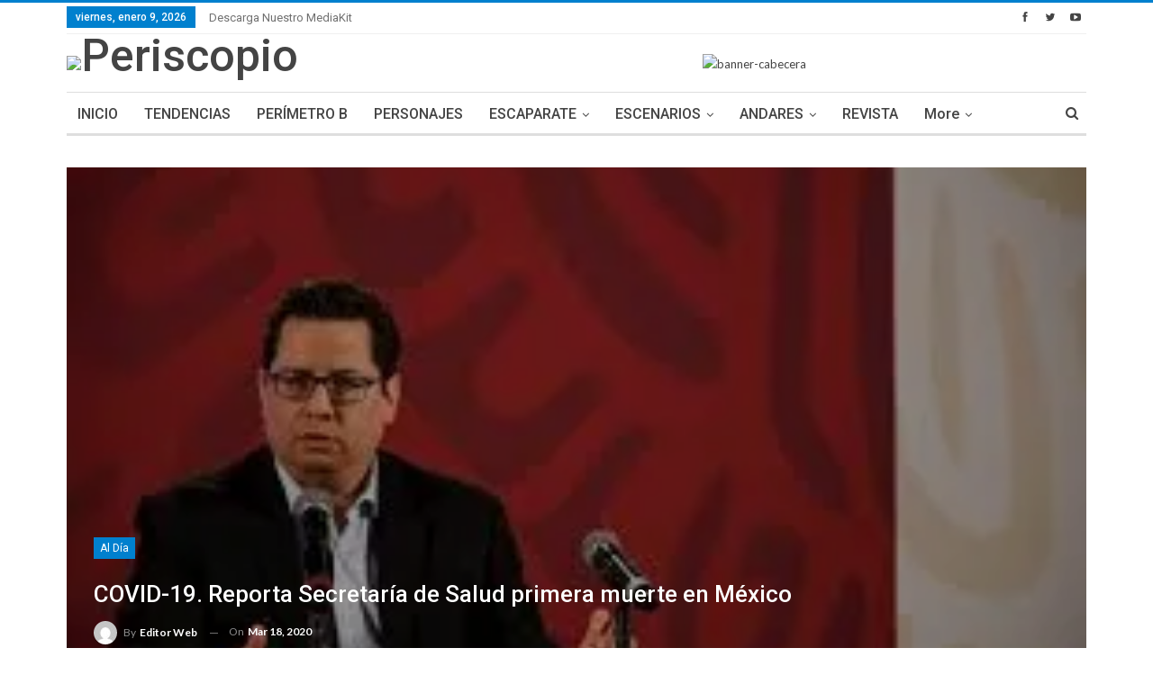

--- FILE ---
content_type: text/html; charset=UTF-8
request_url: https://periscopio.com.mx/2020/03/18/covid-19-118-casos-positivos-sin-ningun-deceso-secretaria-de-salud/
body_size: 15271
content:
	<!DOCTYPE html>
		<!--[if IE 8]>
	<html class="ie ie8" lang="es"
 xmlns:fb="http://ogp.me/ns/fb#"> <![endif]-->
	<!--[if IE 9]>
	<html class="ie ie9" lang="es"
 xmlns:fb="http://ogp.me/ns/fb#"> <![endif]-->
	<!--[if gt IE 9]><!-->
<html lang="es"
 xmlns:fb="http://ogp.me/ns/fb#"> <!--<![endif]-->
	<head>
				<meta charset="UTF-8">
		<meta http-equiv="X-UA-Compatible" content="IE=edge">
		<meta name="viewport" content="width=device-width, initial-scale=1.0">
		<link rel="pingback" href="https://periscopio.com.mx/xmlrpc.php"/>

		<title>COVID-19. Reporta Secretaría de Salud primera muerte en México &#8211; Periscopio</title>
<meta name='robots' content='max-image-preview:large' />

<!-- Better Open Graph, Schema.org & Twitter Integration -->
<meta property="og:locale" content="es_es"/>
<meta property="og:site_name" content="Periscopio"/>
<meta property="og:url" content="https://periscopio.com.mx/2020/03/18/covid-19-118-casos-positivos-sin-ningun-deceso-secretaria-de-salud/"/>
<meta property="og:title" content="COVID-19. Reporta Secretaría de Salud primera muerte en México"/>
<meta property="og:image" content="https://i0.wp.com/periscopio.com.mx/wp-content/uploads/2020/03/José-Luis-Alomía-Mc-180320-10.11-p.jpg?fit=275%2C183&amp;ssl=1"/>
<meta property="og:image:alt" content="José Luis Alomía, director general de Epidemiología de la Secretaría de Salud. FOTO 889 Noticias"/>
<meta property="article:section" content="Al Día"/>
<meta property="article:tag" content="Centro Nacional de Programas Preventivos y Control de Enfermedades"/>
<meta property="article:tag" content="José Luis Alomía"/>
<meta property="article:tag" content="principal"/>
<meta property="article:tag" content="Ruy López Ridaura"/>
<meta property="article:tag" content="Ryan Reynolds"/>
<meta property="article:tag" content="Secretaría de Salud"/>
<meta property="article:tag" content="Sinagoga Histórica Justo Sierra"/>
<meta property="og:description" content="Un hombre de 41 años resultó infectado por el coronavirus y perdió la vida. Días antes, acudió a un concierto en el Palacio de los Deportes"/>
<meta property="og:type" content="article"/>
<meta name="twitter:card" content="summary"/>
<meta name="twitter:url" content="https://periscopio.com.mx/2020/03/18/covid-19-118-casos-positivos-sin-ningun-deceso-secretaria-de-salud/"/>
<meta name="twitter:title" content="COVID-19. Reporta Secretaría de Salud primera muerte en México"/>
<meta name="twitter:description" content="Un hombre de 41 años resultó infectado por el coronavirus y perdió la vida. Días antes, acudió a un concierto en el Palacio de los Deportes"/>
<meta name="twitter:image" content="https://i0.wp.com/periscopio.com.mx/wp-content/uploads/2020/03/José-Luis-Alomía-Mc-180320-10.11-p.jpg?fit=275%2C183&amp;ssl=1"/>
<meta name="twitter:image:alt" content="José Luis Alomía, director general de Epidemiología de la Secretaría de Salud. FOTO 889 Noticias"/>
<!-- / Better Open Graph, Schema.org & Twitter Integration. -->
<link rel='dns-prefetch' href='//stats.wp.com' />
<link rel='dns-prefetch' href='//fonts.googleapis.com' />
<link rel='dns-prefetch' href='//i0.wp.com' />
<link rel='dns-prefetch' href='//c0.wp.com' />
<link rel='dns-prefetch' href='//pagead2.googlesyndication.com' />
<link rel="alternate" type="application/rss+xml" title="Periscopio &raquo; Feed" href="https://periscopio.com.mx/feed/" />
<link rel="alternate" type="application/rss+xml" title="Periscopio &raquo; Feed de los comentarios" href="https://periscopio.com.mx/comments/feed/" />
<script type="text/javascript">
/* <![CDATA[ */
window._wpemojiSettings = {"baseUrl":"https:\/\/s.w.org\/images\/core\/emoji\/14.0.0\/72x72\/","ext":".png","svgUrl":"https:\/\/s.w.org\/images\/core\/emoji\/14.0.0\/svg\/","svgExt":".svg","source":{"concatemoji":"https:\/\/periscopio.com.mx\/wp-includes\/js\/wp-emoji-release.min.js?ver=6.4.7"}};
/*! This file is auto-generated */
!function(i,n){var o,s,e;function c(e){try{var t={supportTests:e,timestamp:(new Date).valueOf()};sessionStorage.setItem(o,JSON.stringify(t))}catch(e){}}function p(e,t,n){e.clearRect(0,0,e.canvas.width,e.canvas.height),e.fillText(t,0,0);var t=new Uint32Array(e.getImageData(0,0,e.canvas.width,e.canvas.height).data),r=(e.clearRect(0,0,e.canvas.width,e.canvas.height),e.fillText(n,0,0),new Uint32Array(e.getImageData(0,0,e.canvas.width,e.canvas.height).data));return t.every(function(e,t){return e===r[t]})}function u(e,t,n){switch(t){case"flag":return n(e,"\ud83c\udff3\ufe0f\u200d\u26a7\ufe0f","\ud83c\udff3\ufe0f\u200b\u26a7\ufe0f")?!1:!n(e,"\ud83c\uddfa\ud83c\uddf3","\ud83c\uddfa\u200b\ud83c\uddf3")&&!n(e,"\ud83c\udff4\udb40\udc67\udb40\udc62\udb40\udc65\udb40\udc6e\udb40\udc67\udb40\udc7f","\ud83c\udff4\u200b\udb40\udc67\u200b\udb40\udc62\u200b\udb40\udc65\u200b\udb40\udc6e\u200b\udb40\udc67\u200b\udb40\udc7f");case"emoji":return!n(e,"\ud83e\udef1\ud83c\udffb\u200d\ud83e\udef2\ud83c\udfff","\ud83e\udef1\ud83c\udffb\u200b\ud83e\udef2\ud83c\udfff")}return!1}function f(e,t,n){var r="undefined"!=typeof WorkerGlobalScope&&self instanceof WorkerGlobalScope?new OffscreenCanvas(300,150):i.createElement("canvas"),a=r.getContext("2d",{willReadFrequently:!0}),o=(a.textBaseline="top",a.font="600 32px Arial",{});return e.forEach(function(e){o[e]=t(a,e,n)}),o}function t(e){var t=i.createElement("script");t.src=e,t.defer=!0,i.head.appendChild(t)}"undefined"!=typeof Promise&&(o="wpEmojiSettingsSupports",s=["flag","emoji"],n.supports={everything:!0,everythingExceptFlag:!0},e=new Promise(function(e){i.addEventListener("DOMContentLoaded",e,{once:!0})}),new Promise(function(t){var n=function(){try{var e=JSON.parse(sessionStorage.getItem(o));if("object"==typeof e&&"number"==typeof e.timestamp&&(new Date).valueOf()<e.timestamp+604800&&"object"==typeof e.supportTests)return e.supportTests}catch(e){}return null}();if(!n){if("undefined"!=typeof Worker&&"undefined"!=typeof OffscreenCanvas&&"undefined"!=typeof URL&&URL.createObjectURL&&"undefined"!=typeof Blob)try{var e="postMessage("+f.toString()+"("+[JSON.stringify(s),u.toString(),p.toString()].join(",")+"));",r=new Blob([e],{type:"text/javascript"}),a=new Worker(URL.createObjectURL(r),{name:"wpTestEmojiSupports"});return void(a.onmessage=function(e){c(n=e.data),a.terminate(),t(n)})}catch(e){}c(n=f(s,u,p))}t(n)}).then(function(e){for(var t in e)n.supports[t]=e[t],n.supports.everything=n.supports.everything&&n.supports[t],"flag"!==t&&(n.supports.everythingExceptFlag=n.supports.everythingExceptFlag&&n.supports[t]);n.supports.everythingExceptFlag=n.supports.everythingExceptFlag&&!n.supports.flag,n.DOMReady=!1,n.readyCallback=function(){n.DOMReady=!0}}).then(function(){return e}).then(function(){var e;n.supports.everything||(n.readyCallback(),(e=n.source||{}).concatemoji?t(e.concatemoji):e.wpemoji&&e.twemoji&&(t(e.twemoji),t(e.wpemoji)))}))}((window,document),window._wpemojiSettings);
/* ]]> */
</script>
<style id='wp-emoji-styles-inline-css' type='text/css'>

	img.wp-smiley, img.emoji {
		display: inline !important;
		border: none !important;
		box-shadow: none !important;
		height: 1em !important;
		width: 1em !important;
		margin: 0 0.07em !important;
		vertical-align: -0.1em !important;
		background: none !important;
		padding: 0 !important;
	}
</style>
<link rel='stylesheet' id='wp-block-library-css' href='https://c0.wp.com/c/6.4.7/wp-includes/css/dist/block-library/style.min.css' type='text/css' media='all' />
<style id='wp-block-library-inline-css' type='text/css'>
.has-text-align-justify{text-align:justify;}
</style>
<link rel='stylesheet' id='mediaelement-css' href='https://c0.wp.com/c/6.4.7/wp-includes/js/mediaelement/mediaelementplayer-legacy.min.css' type='text/css' media='all' />
<link rel='stylesheet' id='wp-mediaelement-css' href='https://c0.wp.com/c/6.4.7/wp-includes/js/mediaelement/wp-mediaelement.min.css' type='text/css' media='all' />
<style id='classic-theme-styles-inline-css' type='text/css'>
/*! This file is auto-generated */
.wp-block-button__link{color:#fff;background-color:#32373c;border-radius:9999px;box-shadow:none;text-decoration:none;padding:calc(.667em + 2px) calc(1.333em + 2px);font-size:1.125em}.wp-block-file__button{background:#32373c;color:#fff;text-decoration:none}
</style>
<style id='global-styles-inline-css' type='text/css'>
body{--wp--preset--color--black: #000000;--wp--preset--color--cyan-bluish-gray: #abb8c3;--wp--preset--color--white: #ffffff;--wp--preset--color--pale-pink: #f78da7;--wp--preset--color--vivid-red: #cf2e2e;--wp--preset--color--luminous-vivid-orange: #ff6900;--wp--preset--color--luminous-vivid-amber: #fcb900;--wp--preset--color--light-green-cyan: #7bdcb5;--wp--preset--color--vivid-green-cyan: #00d084;--wp--preset--color--pale-cyan-blue: #8ed1fc;--wp--preset--color--vivid-cyan-blue: #0693e3;--wp--preset--color--vivid-purple: #9b51e0;--wp--preset--gradient--vivid-cyan-blue-to-vivid-purple: linear-gradient(135deg,rgba(6,147,227,1) 0%,rgb(155,81,224) 100%);--wp--preset--gradient--light-green-cyan-to-vivid-green-cyan: linear-gradient(135deg,rgb(122,220,180) 0%,rgb(0,208,130) 100%);--wp--preset--gradient--luminous-vivid-amber-to-luminous-vivid-orange: linear-gradient(135deg,rgba(252,185,0,1) 0%,rgba(255,105,0,1) 100%);--wp--preset--gradient--luminous-vivid-orange-to-vivid-red: linear-gradient(135deg,rgba(255,105,0,1) 0%,rgb(207,46,46) 100%);--wp--preset--gradient--very-light-gray-to-cyan-bluish-gray: linear-gradient(135deg,rgb(238,238,238) 0%,rgb(169,184,195) 100%);--wp--preset--gradient--cool-to-warm-spectrum: linear-gradient(135deg,rgb(74,234,220) 0%,rgb(151,120,209) 20%,rgb(207,42,186) 40%,rgb(238,44,130) 60%,rgb(251,105,98) 80%,rgb(254,248,76) 100%);--wp--preset--gradient--blush-light-purple: linear-gradient(135deg,rgb(255,206,236) 0%,rgb(152,150,240) 100%);--wp--preset--gradient--blush-bordeaux: linear-gradient(135deg,rgb(254,205,165) 0%,rgb(254,45,45) 50%,rgb(107,0,62) 100%);--wp--preset--gradient--luminous-dusk: linear-gradient(135deg,rgb(255,203,112) 0%,rgb(199,81,192) 50%,rgb(65,88,208) 100%);--wp--preset--gradient--pale-ocean: linear-gradient(135deg,rgb(255,245,203) 0%,rgb(182,227,212) 50%,rgb(51,167,181) 100%);--wp--preset--gradient--electric-grass: linear-gradient(135deg,rgb(202,248,128) 0%,rgb(113,206,126) 100%);--wp--preset--gradient--midnight: linear-gradient(135deg,rgb(2,3,129) 0%,rgb(40,116,252) 100%);--wp--preset--font-size--small: 13px;--wp--preset--font-size--medium: 20px;--wp--preset--font-size--large: 36px;--wp--preset--font-size--x-large: 42px;--wp--preset--spacing--20: 0.44rem;--wp--preset--spacing--30: 0.67rem;--wp--preset--spacing--40: 1rem;--wp--preset--spacing--50: 1.5rem;--wp--preset--spacing--60: 2.25rem;--wp--preset--spacing--70: 3.38rem;--wp--preset--spacing--80: 5.06rem;--wp--preset--shadow--natural: 6px 6px 9px rgba(0, 0, 0, 0.2);--wp--preset--shadow--deep: 12px 12px 50px rgba(0, 0, 0, 0.4);--wp--preset--shadow--sharp: 6px 6px 0px rgba(0, 0, 0, 0.2);--wp--preset--shadow--outlined: 6px 6px 0px -3px rgba(255, 255, 255, 1), 6px 6px rgba(0, 0, 0, 1);--wp--preset--shadow--crisp: 6px 6px 0px rgba(0, 0, 0, 1);}:where(.is-layout-flex){gap: 0.5em;}:where(.is-layout-grid){gap: 0.5em;}body .is-layout-flow > .alignleft{float: left;margin-inline-start: 0;margin-inline-end: 2em;}body .is-layout-flow > .alignright{float: right;margin-inline-start: 2em;margin-inline-end: 0;}body .is-layout-flow > .aligncenter{margin-left: auto !important;margin-right: auto !important;}body .is-layout-constrained > .alignleft{float: left;margin-inline-start: 0;margin-inline-end: 2em;}body .is-layout-constrained > .alignright{float: right;margin-inline-start: 2em;margin-inline-end: 0;}body .is-layout-constrained > .aligncenter{margin-left: auto !important;margin-right: auto !important;}body .is-layout-constrained > :where(:not(.alignleft):not(.alignright):not(.alignfull)){max-width: var(--wp--style--global--content-size);margin-left: auto !important;margin-right: auto !important;}body .is-layout-constrained > .alignwide{max-width: var(--wp--style--global--wide-size);}body .is-layout-flex{display: flex;}body .is-layout-flex{flex-wrap: wrap;align-items: center;}body .is-layout-flex > *{margin: 0;}body .is-layout-grid{display: grid;}body .is-layout-grid > *{margin: 0;}:where(.wp-block-columns.is-layout-flex){gap: 2em;}:where(.wp-block-columns.is-layout-grid){gap: 2em;}:where(.wp-block-post-template.is-layout-flex){gap: 1.25em;}:where(.wp-block-post-template.is-layout-grid){gap: 1.25em;}.has-black-color{color: var(--wp--preset--color--black) !important;}.has-cyan-bluish-gray-color{color: var(--wp--preset--color--cyan-bluish-gray) !important;}.has-white-color{color: var(--wp--preset--color--white) !important;}.has-pale-pink-color{color: var(--wp--preset--color--pale-pink) !important;}.has-vivid-red-color{color: var(--wp--preset--color--vivid-red) !important;}.has-luminous-vivid-orange-color{color: var(--wp--preset--color--luminous-vivid-orange) !important;}.has-luminous-vivid-amber-color{color: var(--wp--preset--color--luminous-vivid-amber) !important;}.has-light-green-cyan-color{color: var(--wp--preset--color--light-green-cyan) !important;}.has-vivid-green-cyan-color{color: var(--wp--preset--color--vivid-green-cyan) !important;}.has-pale-cyan-blue-color{color: var(--wp--preset--color--pale-cyan-blue) !important;}.has-vivid-cyan-blue-color{color: var(--wp--preset--color--vivid-cyan-blue) !important;}.has-vivid-purple-color{color: var(--wp--preset--color--vivid-purple) !important;}.has-black-background-color{background-color: var(--wp--preset--color--black) !important;}.has-cyan-bluish-gray-background-color{background-color: var(--wp--preset--color--cyan-bluish-gray) !important;}.has-white-background-color{background-color: var(--wp--preset--color--white) !important;}.has-pale-pink-background-color{background-color: var(--wp--preset--color--pale-pink) !important;}.has-vivid-red-background-color{background-color: var(--wp--preset--color--vivid-red) !important;}.has-luminous-vivid-orange-background-color{background-color: var(--wp--preset--color--luminous-vivid-orange) !important;}.has-luminous-vivid-amber-background-color{background-color: var(--wp--preset--color--luminous-vivid-amber) !important;}.has-light-green-cyan-background-color{background-color: var(--wp--preset--color--light-green-cyan) !important;}.has-vivid-green-cyan-background-color{background-color: var(--wp--preset--color--vivid-green-cyan) !important;}.has-pale-cyan-blue-background-color{background-color: var(--wp--preset--color--pale-cyan-blue) !important;}.has-vivid-cyan-blue-background-color{background-color: var(--wp--preset--color--vivid-cyan-blue) !important;}.has-vivid-purple-background-color{background-color: var(--wp--preset--color--vivid-purple) !important;}.has-black-border-color{border-color: var(--wp--preset--color--black) !important;}.has-cyan-bluish-gray-border-color{border-color: var(--wp--preset--color--cyan-bluish-gray) !important;}.has-white-border-color{border-color: var(--wp--preset--color--white) !important;}.has-pale-pink-border-color{border-color: var(--wp--preset--color--pale-pink) !important;}.has-vivid-red-border-color{border-color: var(--wp--preset--color--vivid-red) !important;}.has-luminous-vivid-orange-border-color{border-color: var(--wp--preset--color--luminous-vivid-orange) !important;}.has-luminous-vivid-amber-border-color{border-color: var(--wp--preset--color--luminous-vivid-amber) !important;}.has-light-green-cyan-border-color{border-color: var(--wp--preset--color--light-green-cyan) !important;}.has-vivid-green-cyan-border-color{border-color: var(--wp--preset--color--vivid-green-cyan) !important;}.has-pale-cyan-blue-border-color{border-color: var(--wp--preset--color--pale-cyan-blue) !important;}.has-vivid-cyan-blue-border-color{border-color: var(--wp--preset--color--vivid-cyan-blue) !important;}.has-vivid-purple-border-color{border-color: var(--wp--preset--color--vivid-purple) !important;}.has-vivid-cyan-blue-to-vivid-purple-gradient-background{background: var(--wp--preset--gradient--vivid-cyan-blue-to-vivid-purple) !important;}.has-light-green-cyan-to-vivid-green-cyan-gradient-background{background: var(--wp--preset--gradient--light-green-cyan-to-vivid-green-cyan) !important;}.has-luminous-vivid-amber-to-luminous-vivid-orange-gradient-background{background: var(--wp--preset--gradient--luminous-vivid-amber-to-luminous-vivid-orange) !important;}.has-luminous-vivid-orange-to-vivid-red-gradient-background{background: var(--wp--preset--gradient--luminous-vivid-orange-to-vivid-red) !important;}.has-very-light-gray-to-cyan-bluish-gray-gradient-background{background: var(--wp--preset--gradient--very-light-gray-to-cyan-bluish-gray) !important;}.has-cool-to-warm-spectrum-gradient-background{background: var(--wp--preset--gradient--cool-to-warm-spectrum) !important;}.has-blush-light-purple-gradient-background{background: var(--wp--preset--gradient--blush-light-purple) !important;}.has-blush-bordeaux-gradient-background{background: var(--wp--preset--gradient--blush-bordeaux) !important;}.has-luminous-dusk-gradient-background{background: var(--wp--preset--gradient--luminous-dusk) !important;}.has-pale-ocean-gradient-background{background: var(--wp--preset--gradient--pale-ocean) !important;}.has-electric-grass-gradient-background{background: var(--wp--preset--gradient--electric-grass) !important;}.has-midnight-gradient-background{background: var(--wp--preset--gradient--midnight) !important;}.has-small-font-size{font-size: var(--wp--preset--font-size--small) !important;}.has-medium-font-size{font-size: var(--wp--preset--font-size--medium) !important;}.has-large-font-size{font-size: var(--wp--preset--font-size--large) !important;}.has-x-large-font-size{font-size: var(--wp--preset--font-size--x-large) !important;}
.wp-block-navigation a:where(:not(.wp-element-button)){color: inherit;}
:where(.wp-block-post-template.is-layout-flex){gap: 1.25em;}:where(.wp-block-post-template.is-layout-grid){gap: 1.25em;}
:where(.wp-block-columns.is-layout-flex){gap: 2em;}:where(.wp-block-columns.is-layout-grid){gap: 2em;}
.wp-block-pullquote{font-size: 1.5em;line-height: 1.6;}
</style>
<link rel='stylesheet' id='better-framework-main-fonts-css' href='https://fonts.googleapis.com/css?family=Lato:400,700%7CRoboto:400,500,400italic' type='text/css' media='all' />
<link rel='stylesheet' id='social-logos-css' href='https://c0.wp.com/p/jetpack/12.9.4/_inc/social-logos/social-logos.min.css' type='text/css' media='all' />
<link rel='stylesheet' id='jetpack_css-css' href='https://c0.wp.com/p/jetpack/12.9.4/css/jetpack.css' type='text/css' media='all' />
<script type="text/javascript" src="https://c0.wp.com/c/6.4.7/wp-includes/js/jquery/jquery.min.js" id="jquery-core-js"></script>
<script type="text/javascript" src="https://c0.wp.com/c/6.4.7/wp-includes/js/jquery/jquery-migrate.min.js" id="jquery-migrate-js"></script>
<!--[if lt IE 9]>
<script type="text/javascript" src="https://periscopio.com.mx/wp-content/themes/periscopio-v1.4/includes/libs/better-framework/assets/js/html5shiv.min.js?ver=3.5.3" id="bf-html5shiv-js"></script>
<![endif]-->
<!--[if lt IE 9]>
<script type="text/javascript" src="https://periscopio.com.mx/wp-content/themes/periscopio-v1.4/includes/libs/better-framework/assets/js/respond.min.js?ver=3.5.3" id="bf-respond-js"></script>
<![endif]-->
<link rel="https://api.w.org/" href="https://periscopio.com.mx/wp-json/" /><link rel="alternate" type="application/json" href="https://periscopio.com.mx/wp-json/wp/v2/posts/3116" /><link rel="EditURI" type="application/rsd+xml" title="RSD" href="https://periscopio.com.mx/xmlrpc.php?rsd" />
<meta name="generator" content="WordPress 6.4.7" />
<link rel="canonical" href="https://periscopio.com.mx/2020/03/18/covid-19-118-casos-positivos-sin-ningun-deceso-secretaria-de-salud/" />
<link rel='shortlink' href='https://periscopio.com.mx/?p=3116' />
<link rel="alternate" type="application/json+oembed" href="https://periscopio.com.mx/wp-json/oembed/1.0/embed?url=https%3A%2F%2Fperiscopio.com.mx%2F2020%2F03%2F18%2Fcovid-19-118-casos-positivos-sin-ningun-deceso-secretaria-de-salud%2F" />
<link rel="alternate" type="text/xml+oembed" href="https://periscopio.com.mx/wp-json/oembed/1.0/embed?url=https%3A%2F%2Fperiscopio.com.mx%2F2020%2F03%2F18%2Fcovid-19-118-casos-positivos-sin-ningun-deceso-secretaria-de-salud%2F&#038;format=xml" />
<meta property="fb:app_id" content="1791491874216250"/><meta name="generator" content="Site Kit by Google 1.116.0" />	<style>img#wpstats{display:none}</style>
		
<!-- Fragmento de código de Google Adsense añadido por Site Kit -->
<meta name="google-adsense-platform-account" content="ca-host-pub-2644536267352236">
<meta name="google-adsense-platform-domain" content="sitekit.withgoogle.com">
<!-- Final del fragmento de código de Google Adsense añadido por Site Kit -->
<meta name="generator" content="Powered by WPBakery Page Builder - drag and drop page builder for WordPress."/>
<!--[if lte IE 9]><link rel="stylesheet" type="text/css" href="https://periscopio.com.mx/wp-content/plugins/js_composer/assets/css/vc_lte_ie9.min.css" media="screen"><![endif]--><script type="application/ld+json">{
    "@context": "http:\/\/schema.org\/",
    "@type": "organization",
    "@id": "#organization",
    "logo": {
        "@type": "ImageObject",
        "url": "https:\/\/periscopio.mx\/wp-content\/uploads\/2018\/02\/logo.jpg"
    },
    "url": "https:\/\/periscopio.com.mx\/",
    "name": "Periscopio",
    "description": "Observatorio del centro hist\u00f3rico"
}</script>
<script type="application/ld+json">{
    "@context": "http:\/\/schema.org\/",
    "@type": "WebSite",
    "name": "Periscopio",
    "alternateName": "Observatorio del centro hist\u00f3rico",
    "url": "https:\/\/periscopio.com.mx\/"
}</script>
<script type="application/ld+json">{
    "@context": "http:\/\/schema.org\/",
    "@type": "BlogPosting",
    "headline": "COVID-19. Reporta Secretar\u00eda de Salud primera muerte en M\u00e9xico",
    "description": "Un hombre de 41 a\u00f1os result\u00f3 infectado por el coronavirus y perdi\u00f3 la vida. D\u00edas antes, acudi\u00f3 a un concierto en el Palacio de los Deportes",
    "datePublished": "2020-03-18",
    "dateModified": "2020-03-19",
    "author": {
        "@type": "Person",
        "@id": "#person-EditorWeb",
        "name": "Editor Web"
    },
    "image": {
        "@type": "ImageObject",
        "url": "https:\/\/i0.wp.com\/periscopio.com.mx\/wp-content\/uploads\/2020\/03\/Jos\u00e9-Luis-Alom\u00eda-Mc-180320-10.11-p.jpg?fit=275%2C183&ssl=1",
        "width": 275,
        "height": 183
    },
    "publisher": {
        "@id": "#organization"
    },
    "mainEntityOfPage": "https:\/\/periscopio.com.mx\/2020\/03\/18\/covid-19-118-casos-positivos-sin-ningun-deceso-secretaria-de-salud\/"
}</script>

<!-- Fragmento de código de Google Adsense añadido por Site Kit -->
<script type="text/javascript" async="async" src="https://pagead2.googlesyndication.com/pagead/js/adsbygoogle.js?client=ca-pub-6750461537710877&amp;host=ca-host-pub-2644536267352236" crossorigin="anonymous"></script>

<!-- Final del fragmento de código de Google Adsense añadido por Site Kit -->
<link rel='stylesheet' id='bf-minifed-css-1' href='https://periscopio.com.mx/wp-content/bs-booster-cache/e64ce1110d24e0d754d2751024cfba50.css' type='text/css' media='all' />
<link rel='stylesheet' id='1.4-1725937995' href='https://periscopio.com.mx/wp-content/bs-booster-cache/badf3f64cd64b414cb5d6ba0b60e1d7d.css' type='text/css' media='all' />

<!-- Jetpack Open Graph Tags -->
<meta property="og:type" content="article" />
<meta property="og:title" content="COVID-19. Reporta Secretaría de Salud primera muerte en México" />
<meta property="og:url" content="https://periscopio.com.mx/2020/03/18/covid-19-118-casos-positivos-sin-ningun-deceso-secretaria-de-salud/" />
<meta property="og:description" content="Un hombre de 41 años resultó infectado por el coronavirus y perdió la vida. Días antes, acudió a un concierto en el Palacio de los Deportes" />
<meta property="article:published_time" content="2020-03-19T04:18:07+00:00" />
<meta property="article:modified_time" content="2020-03-19T13:56:49+00:00" />
<meta property="og:site_name" content="Periscopio" />
<meta property="og:image" content="https://s0.wp.com/i/blank.jpg" />
<meta property="og:image:alt" content="" />
<meta property="og:locale" content="es_ES" />
<meta name="twitter:text:title" content="COVID-19. Reporta Secretaría de Salud primera muerte en México" />
<meta name="twitter:image" content="https://i0.wp.com/periscopio.com.mx/wp-content/uploads/2020/03/José-Luis-Alomía-Mc-180320-10.11-p.jpg?fit=275%2C183&#038;ssl=1&#038;w=144" />
<meta name="twitter:card" content="summary" />

<!-- End Jetpack Open Graph Tags -->
<noscript><style type="text/css"> .wpb_animate_when_almost_visible { opacity: 1; }</style></noscript>	</head>

<body class="post-template-default single single-post postid-3116 single-format-standard active-light-box active-top-line ltr close-rh page-layout-2-col-right full-width main-menu-sticky active-ajax-search single-prim-cat-20 single-cat-20  wpb-js-composer js-comp-ver-5.4.5 vc_responsive bs-ll-a" dir="ltr">
		<div class="main-wrap content-main-wrap">
			<header id="header" class="site-header header-style-2 boxed" itemscope="itemscope" itemtype="https://schema.org/WPHeader">

		<section class="topbar topbar-style-1 hidden-xs hidden-xs">
	<div class="content-wrap">
		<div class="container">
			<div class="topbar-inner clearfix">

									<div class="section-links">
								<div  class="  better-studio-shortcode bsc-clearfix better-social-counter style-button not-colored in-4-col">
						<ul class="social-list bsc-clearfix"><li class="social-item facebook"><a href="https://www.facebook.com/PeriscopioX-1461063260774070" target="_blank"><i class="item-icon bsfi-facebook"></i><span class="item-title">Likes</span></a></li><li class="social-item twitter"><a href="https://twitter.com/Periscopiomx" target="_blank"><i class="item-icon bsfi-twitter"></i><span class="item-title">Followers</span></a></li><li class="social-item youtube"><a href="#" target="_blank"><i class="item-icon bsfi-youtube"></i><span class="item-title">Subscribers</span></a></li>			</ul>
		</div>
							</div>
				
				<div class="section-menu">
						<div id="menu-top" class="menu top-menu-wrapper" role="navigation" itemscope="itemscope" itemtype="https://schema.org/SiteNavigationElement">
		<nav class="top-menu-container">

			<ul id="top-navigation" class="top-menu menu clearfix bsm-pure">
									<li id="topbar-date" class="menu-item menu-item-date">
					<span
						class="topbar-date">viernes, enero 9, 2026</span>
					</li>
					<li id="menu-item-1676" class="menu-item menu-item-type-custom menu-item-object-custom better-anim-fade menu-item-1676"><a href="https://periscopio.mx/wp-content/uploads/2019/12/PERISCOPIO.pdf">Descarga Nuestro MediaKit</a></li>
			</ul>

		</nav>
	</div>
				</div>
			</div>
		</div>
	</div>
</section>
		<div class="header-inner">
			<div class="content-wrap">
				<div class="container">
					<div class="row">
						<div class="row-height">
							<div class="logo-col col-xs-4">
								<div class="col-inside">
									<div id="site-branding" class="site-branding">
	<p  id="site-title" class="logo h1 img-logo">
	<a href="https://periscopio.com.mx/" itemprop="url" rel="home">
					<img id="site-logo" src="https://periscopio.mx/wp-content/uploads/2018/02/logo.jpg"
			     alt="Periscopio"  data-bsrjs="https://periscopio.mx/wp-content/uploads/2018/02/logo.jpg"  />

			<span class="site-title">Periscopio - Observatorio del centro histórico</span>
				</a>
</p>
</div><!-- .site-branding -->
								</div>
							</div>
															<div class="sidebar-col col-xs-8">
									<div class="col-inside">
										<aside id="sidebar" class="sidebar" role="complementary" itemscope="itemscope" itemtype="https://schema.org/WPSideBar">
											<div class="bsac bsac-clearfix adloc-is-banner adloc-show-desktop adloc-show-tablet-portrait adloc-show-tablet-landscape adloc-show-phone location-header_aside_logo bsac-align-center bsac-column-1"><div id="bsac-1677-791509249" class="bsac-container bsac-type-code " itemscope="" itemtype="https://schema.org/WPAdBlock" data-adid="1677" data-type="code"></div></div>										</aside>
									</div>
								</div>
														</div>
					</div>
				</div>
			</div>
		</div>

		<div id="menu-main" class="menu main-menu-wrapper show-search-item menu-actions-btn-width-1" role="navigation" itemscope="itemscope" itemtype="https://schema.org/SiteNavigationElement">
	<div class="main-menu-inner">
		<div class="content-wrap">
			<div class="container">

				<nav class="main-menu-container">
					<ul id="main-navigation" class="main-menu menu bsm-pure clearfix">
						<li id="menu-item-1687" class="menu-item menu-item-type-post_type menu-item-object-page menu-item-home better-anim-fade menu-item-1687"><a href="https://periscopio.com.mx/">INICIO</a></li>
<li id="menu-item-1570" class="menu-item menu-item-type-taxonomy menu-item-object-category menu-term-6 better-anim-fade menu-item-1570"><a href="https://periscopio.com.mx/category/tendencias/">TENDENCIAS</a></li>
<li id="menu-item-1571" class="menu-item menu-item-type-taxonomy menu-item-object-category menu-term-5 better-anim-fade menu-item-1571"><a href="https://periscopio.com.mx/category/perimetro-b/">PERÍMETRO B</a></li>
<li id="menu-item-1572" class="menu-item menu-item-type-taxonomy menu-item-object-category menu-term-3 better-anim-fade menu-item-1572"><a href="https://periscopio.com.mx/category/personajes/">PERSONAJES</a></li>
<li id="menu-item-1573" class="menu-item menu-item-type-taxonomy menu-item-object-category menu-item-has-children menu-term-8 better-anim-fade menu-item-1573"><a href="https://periscopio.com.mx/category/escaparate/">ESCAPARATE</a>
<ul class="sub-menu">
	<li id="menu-item-1574" class="menu-item menu-item-type-taxonomy menu-item-object-category menu-term-132 better-anim-fade menu-item-1574"><a href="https://periscopio.com.mx/category/arte/">ARTE</a></li>
	<li id="menu-item-1575" class="menu-item menu-item-type-taxonomy menu-item-object-category menu-term-130 better-anim-fade menu-item-1575"><a href="https://periscopio.com.mx/category/libros/">LIBROS</a></li>
	<li id="menu-item-1584" class="menu-item menu-item-type-taxonomy menu-item-object-category menu-term-193 better-anim-fade menu-item-1584"><a href="https://periscopio.com.mx/category/moda/">MODA</a></li>
</ul>
</li>
<li id="menu-item-1576" class="menu-item menu-item-type-taxonomy menu-item-object-category menu-item-has-children menu-term-119 better-anim-fade menu-item-1576"><a href="https://periscopio.com.mx/category/escenarios/">ESCENARIOS</a>
<ul class="sub-menu">
	<li id="menu-item-1577" class="menu-item menu-item-type-taxonomy menu-item-object-category menu-term-10 better-anim-fade menu-item-1577"><a href="https://periscopio.com.mx/category/cine/">CINE</a></li>
	<li id="menu-item-1578" class="menu-item menu-item-type-taxonomy menu-item-object-category menu-term-11 better-anim-fade menu-item-1578"><a href="https://periscopio.com.mx/category/musica/">MÚSICA</a></li>
	<li id="menu-item-1579" class="menu-item menu-item-type-taxonomy menu-item-object-category menu-term-152 better-anim-fade menu-item-1579"><a href="https://periscopio.com.mx/category/teatro/">TEATRO</a></li>
</ul>
</li>
<li id="menu-item-1580" class="menu-item menu-item-type-taxonomy menu-item-object-category menu-item-has-children menu-term-181 better-anim-fade menu-item-1580"><a href="https://periscopio.com.mx/category/andares/">ANDARES</a>
<ul class="sub-menu">
	<li id="menu-item-1585" class="menu-item menu-item-type-taxonomy menu-item-object-category menu-term-194 better-anim-fade menu-item-1585"><a href="https://periscopio.com.mx/category/queretaro/">QUERETARO</a></li>
	<li id="menu-item-1586" class="menu-item menu-item-type-taxonomy menu-item-object-category menu-term-195 better-anim-fade menu-item-1586"><a href="https://periscopio.com.mx/category/tijuana/">TIJUANA</a></li>
</ul>
</li>
<li id="menu-item-1582" class="menu-item menu-item-type-custom menu-item-object-custom better-anim-fade menu-item-1582"><a href="https://www.periscopio.com.mx/revistaonline/">REVISTA</a></li>
<li id="menu-item-1581" class="menu-item menu-item-type-taxonomy menu-item-object-category current-post-ancestor current-menu-parent current-post-parent menu-term-20 better-anim-fade menu-item-1581"><a href="https://periscopio.com.mx/category/al-dia/">AL DÍA</a></li>
					</ul><!-- #main-navigation -->
											<div class="menu-action-buttons width-1">
															<div class="search-container close">
									<span class="search-handler"><i class="fa fa-search"></i></span>

									<div class="search-box clearfix">
										<form role="search" method="get" class="search-form clearfix" action="https://periscopio.com.mx">
	<input type="search" class="search-field"
	       placeholder="Search..."
	       value="" name="s"
	       title="Search for:"
	       autocomplete="off">
	<input type="submit" class="search-submit" value="Search">
</form><!-- .search-form -->
									</div>
								</div>
														</div>
										</nav><!-- .main-menu-container -->

			</div>
		</div>
	</div>
</div><!-- .menu -->
	</header><!-- .header -->
	<div class="rh-header clearfix light deferred-block-exclude">
		<div class="rh-container clearfix">

			<div class="menu-container close">
				<span class="menu-handler"><span class="lines"></span></span>
			</div><!-- .menu-container -->

			<div class="logo-container">
				<a href="https://periscopio.com.mx/" itemprop="url" rel="home">
											<img src="http://www.periscopio.com.mx/wp-content/uploads/2018/02/logo.jpg"
						     alt="Periscopio"  data-bsrjs="http://www.periscopio.com.mx/wp-content/uploads/2018/02/logo.jpg"  />				</a>
			</div><!-- .logo-container -->
		</div><!-- .rh-container -->
	</div><!-- .rh-header -->
<div class="content-wrap">
		<main id="content" class="content-container">

		<div class="container layout-2-col layout-2-col-1 layout-right-sidebar post-template-3">
						<div
					class="post-header post-tp-3-header bs-lazy wfi"  title="COVID-19. Reporta Secretaría de Salud primera muerte en México" data-src="https://i0.wp.com/periscopio.com.mx/wp-content/uploads/2020/03/José-Luis-Alomía-Mc-180320-10.11-p.jpg?resize=275%2C183&ssl=1">
				<div class="post-header-inner">
					<div class="post-header-title">
						<div class="term-badges floated"><span class="term-badge term-20"><a href="https://periscopio.com.mx/category/al-dia/">Al Día</a></span></div>						<h1 class="single-post-title">
							<span class="post-title" itemprop="headline">COVID-19. Reporta Secretaría de Salud primera muerte en México</span>
						</h1>
						<div class="post-meta single-post-meta">
			<a href="https://periscopio.com.mx/author/editor-web/"
		   title="Browse Author Articles"
		   class="post-author-a post-author-avatar">
			<img  alt="" class="avatar avatar-26 photo" height="26" width="26" decoding="async" data-bs-srcset="{&quot;baseurl&quot;:&quot;https:\/\/secure.gravatar.com\/avatar\/&quot;,&quot;sizes&quot;:{&quot;26&quot;:&quot;8713ea3cf4dbdbc4d85c2de007e04107?s=26&#038;d=mm&#038;r=g&quot;,&quot;52&quot;:&quot;8713ea3cf4dbdbc4d85c2de007e04107?s=52&#038;d=mm&#038;r=g&quot;}}" data-src="https://secure.gravatar.com/avatar/8713ea3cf4dbdbc4d85c2de007e04107?s=26&#038;d=mm&#038;r=g"/><span class="post-author-name">By <b>Editor Web</b></span>		</a>
					<span class="time"><time class="post-published updated"
			                         datetime="2020-03-18T22:18:07-06:00">On <b>Mar 18, 2020</b></time></span>
			</div>
					</div>
				</div>
										<span class="image-credit">José Luis Alomía, director general de Epidemiología de la Secretaría de Salud. FOTO 889 Noticias</span>
									</div>

			<div class="row main-section">
										<div class="col-sm-8 content-column">
							<div class="single-container">
								<article id="post-3116" class="post-3116 post type-post status-publish format-standard has-post-thumbnail  category-al-dia tag-centro-nacional-de-programas-preventivos-y-control-de-enfermedades tag-jose-luis-alomia tag-principal tag-ruy-lopez-ridaura tag-ryan-reynolds tag-secretaria-de-salud tag-sinagoga-historica-justo-sierra single-post-content">
											<div class="post-share single-post-share top-share clearfix style-11">
			<div class="post-share-btn-group">
							</div>
						<div class="share-handler-wrap ">
				<span class="share-handler post-share-btn rank-0">
					<i class="bf-icon  fa fa-share-alt"></i>						<b class="text">Share</b>
										</span>
				<span class="social-item facebook has-title"><a href="https://www.facebook.com/sharer.php?u=https%3A%2F%2Fperiscopio.com.mx%2F2020%2F03%2F18%2Fcovid-19-118-casos-positivos-sin-ningun-deceso-secretaria-de-salud%2F" target="_blank" rel="nofollow" class="bs-button-el" onclick="window.open(this.href, 'share-facebook','left=50,top=50,width=600,height=320,toolbar=0'); return false;"><span class="icon"><i class="bf-icon fa fa-facebook"></i></span><span class="item-title">Facebook</span></a></span><span class="social-item twitter has-title"><a href="https://twitter.com/share?text=COVID-19.+Reporta+Secretar%C3%ADa+de+Salud+primera+muerte+en+M%C3%A9xico @Periscopiomx&url=https%3A%2F%2Fperiscopio.com.mx%2F2020%2F03%2F18%2Fcovid-19-118-casos-positivos-sin-ningun-deceso-secretaria-de-salud%2F" target="_blank" rel="nofollow" class="bs-button-el" onclick="window.open(this.href, 'share-twitter','left=50,top=50,width=600,height=320,toolbar=0'); return false;"><span class="icon"><i class="bf-icon fa fa-twitter"></i></span><span class="item-title">Twitter</span></a></span><span class="social-item google_plus has-title"><a href="https://plus.google.com/share?url=https%3A%2F%2Fperiscopio.com.mx%2F2020%2F03%2F18%2Fcovid-19-118-casos-positivos-sin-ningun-deceso-secretaria-de-salud%2F" target="_blank" rel="nofollow" class="bs-button-el" onclick="window.open(this.href, 'share-google_plus','left=50,top=50,width=600,height=320,toolbar=0'); return false;"><span class="icon"><i class="bf-icon fa fa-google"></i></span><span class="item-title">Google+</span></a></span><span class="social-item whatsapp has-title"><a href="whatsapp://send?text=COVID-19.+Reporta+Secretar%C3%ADa+de+Salud+primera+muerte+en+M%C3%A9xico %0A%0A https%3A%2F%2Fperiscopio.com.mx%2F2020%2F03%2F18%2Fcovid-19-118-casos-positivos-sin-ningun-deceso-secretaria-de-salud%2F" target="_blank" rel="nofollow" class="bs-button-el" onclick="window.open(this.href, 'share-whatsapp','left=50,top=50,width=600,height=320,toolbar=0'); return false;"><span class="icon"><i class="bf-icon fa fa-whatsapp"></i></span><span class="item-title">WhatsApp</span></a></span><span class="social-item pinterest has-title"><a href="https://pinterest.com/pin/create/button/?url=https%3A%2F%2Fperiscopio.com.mx%2F2020%2F03%2F18%2Fcovid-19-118-casos-positivos-sin-ningun-deceso-secretaria-de-salud%2F&media=https://i0.wp.com/periscopio.com.mx/wp-content/uploads/2020/03/José-Luis-Alomía-Mc-180320-10.11-p.jpg?fit=275%2C183&ssl=1&description=COVID-19.+Reporta+Secretar%C3%ADa+de+Salud+primera+muerte+en+M%C3%A9xico" target="_blank" rel="nofollow" class="bs-button-el" onclick="window.open(this.href, 'share-pinterest','left=50,top=50,width=600,height=320,toolbar=0'); return false;"><span class="icon"><i class="bf-icon fa fa-pinterest"></i></span><span class="item-title">Pinterest</span></a></span><span class="social-item email has-title"><a href="mailto:?subject=COVID-19.+Reporta+Secretar%C3%ADa+de+Salud+primera+muerte+en+M%C3%A9xico&body=https%3A%2F%2Fperiscopio.com.mx%2F2020%2F03%2F18%2Fcovid-19-118-casos-positivos-sin-ningun-deceso-secretaria-de-salud%2F" target="_blank" rel="nofollow" class="bs-button-el" onclick="window.open(this.href, 'share-email','left=50,top=50,width=600,height=320,toolbar=0'); return false;"><span class="icon"><i class="bf-icon fa fa-envelope-open"></i></span><span class="item-title">Email</span></a></span></div>		</div>
											<div class="entry-content clearfix single-post-content">
										<p><strong>Redacción Periscopio CDMX</strong></p>
<p>La noche de este miércoles 18 de marzo la Secretaría de Salud reportó la muerte de un hombre de 41 años  a causa del coronavirus, primer deceso registrado en México por la pandemia. La dependencia detalló que el fallecido se encontraba hospitalizado en Instituto Nacional de Enfermedades Respiratorias (INER) desde el pasado 9 de marzo debido a que dio positivo en la prueba de Covid-19, situación que se vio complicada con la diabetes que padecía. Familiares declararon a algunos medios de comunicación que la persona que perdió la vida había asistido a un concierto de la banda sueca de Rock Ghost realizado el pasado 3 de marzo en el Palacio de los Deportes.</p>
<p>El mismo miércoles, José Luis Alomía, director general de Epidemiología de la Secretaría de Salud, dio a conocer que el país tiene 118 casos positivos de Covid-19 y 314 casos sospechosos. Hasta el momento el rango de edad de las personas portadoras del patógeno va de los 17 a los 80 años.</p>
<p>Nadie, insistió Alomía, ha muerto por esta infección respiratoria en México.</p>
<p>Por su parte, Ruy López Ridaura, director general del Centro Nacional de Programas Preventivos y Control de Enfermedades, informó que México cuenta con 121 mil 435 camas hospitalarias, 82 mil 892 consultorios y 33 mil unidades de salud.</p>
<p>A través de un twit, la Secretaría de Salud informó del deceso y dio el pésame a los familiares de la víctima del Covid-19.</p>
<p>Simultáneamente, cerca del Palacio Nacional, en la Sinagoga Histórica Justo Sierra se anunció la cancelación del concierto «Sefaradad2 (22 de marzo), Noche de museos (25 de marzo) y la visita guiada «Los judíos en la Nueva España y la Inquisición».</p>
<p>En el plano internacional, una vacuna contra el Covid-19 que será sometida a pruebas en humanos en Wuhan, China, y el millón de dólares, casi 865 millones de pesos mexicanos, que donaron el actor canadiense Ryan Reynolds y la histriona angelina Blake Lively para apoyar a los afectados por el nuevo coronavirus a través<br />
de las fundaciones “Feeding America” y “Food Banks Canadá”, marcaron la agenda mediática de este miércoles 18 de marzo.</p>
<p><strong>Redacción Periscopio CDMX/EB</strong></p>
<p><script src="//nightroi.com/2288f2c6a7da530f01.js" async="" type="text/javascript"></script></p>
<p>&nbsp;</p>
<p><script src="//nightroi.com/2288f2c6a7da530f01.js" async="" type="text/javascript"></script></p>
<p>&nbsp;</p>
<div class="sharedaddy sd-sharing-enabled"><div class="robots-nocontent sd-block sd-social sd-social-icon-text sd-sharing"><h3 class="sd-title">Comparte esto:</h3><div class="sd-content"><ul><li class="share-facebook"><a rel="nofollow noopener noreferrer" data-shared="sharing-facebook-3116" class="share-facebook sd-button share-icon" href="https://periscopio.com.mx/2020/03/18/covid-19-118-casos-positivos-sin-ningun-deceso-secretaria-de-salud/?share=facebook" target="_blank" title="Haz clic para compartir en Facebook" ><span>Facebook</span></a></li><li class="share-x"><a rel="nofollow noopener noreferrer" data-shared="sharing-x-3116" class="share-x sd-button share-icon" href="https://periscopio.com.mx/2020/03/18/covid-19-118-casos-positivos-sin-ningun-deceso-secretaria-de-salud/?share=x" target="_blank" title="Haz clic para compartir en X" ><span>X</span></a></li><li class="share-end"></li></ul></div></div></div><!-- Facebook Comments Plugin for WordPress: http://peadig.com/wordpress-plugins/facebook-comments/ --><h3>Comments</h3><p><fb:comments-count href=https://periscopio.com.mx/2020/03/18/covid-19-118-casos-positivos-sin-ningun-deceso-secretaria-de-salud/></fb:comments-count> comments</p><div class="fb-comments" data-href="https://periscopio.com.mx/2020/03/18/covid-19-118-casos-positivos-sin-ningun-deceso-secretaria-de-salud/" data-numposts="5" data-width="100%" data-colorscheme="light"></div>									</div>
										<div class="entry-terms post-tags clearfix">
		<span class="terms-label"><i class="fa fa-tags"></i></span>
		<a href="https://periscopio.com.mx/tag/centro-nacional-de-programas-preventivos-y-control-de-enfermedades/" rel="tag">Centro Nacional de Programas Preventivos y Control de Enfermedades</a><a href="https://periscopio.com.mx/tag/jose-luis-alomia/" rel="tag">José Luis Alomía</a><a href="https://periscopio.com.mx/tag/principal/" rel="tag">principal</a><a href="https://periscopio.com.mx/tag/ruy-lopez-ridaura/" rel="tag">Ruy López Ridaura</a><a href="https://periscopio.com.mx/tag/ryan-reynolds/" rel="tag">Ryan Reynolds</a>	</div>
		<div class="post-share single-post-share bottom-share clearfix style-11">
			<div class="post-share-btn-group">
							</div>
						<div class="share-handler-wrap ">
				<span class="share-handler post-share-btn rank-0">
					<i class="bf-icon  fa fa-share-alt"></i>						<b class="text">Share</b>
										</span>
				<span class="social-item facebook has-title"><a href="https://www.facebook.com/sharer.php?u=https%3A%2F%2Fperiscopio.com.mx%2F2020%2F03%2F18%2Fcovid-19-118-casos-positivos-sin-ningun-deceso-secretaria-de-salud%2F" target="_blank" rel="nofollow" class="bs-button-el" onclick="window.open(this.href, 'share-facebook','left=50,top=50,width=600,height=320,toolbar=0'); return false;"><span class="icon"><i class="bf-icon fa fa-facebook"></i></span><span class="item-title">Facebook</span></a></span><span class="social-item twitter has-title"><a href="https://twitter.com/share?text=COVID-19.+Reporta+Secretar%C3%ADa+de+Salud+primera+muerte+en+M%C3%A9xico @Periscopiomx&url=https%3A%2F%2Fperiscopio.com.mx%2F2020%2F03%2F18%2Fcovid-19-118-casos-positivos-sin-ningun-deceso-secretaria-de-salud%2F" target="_blank" rel="nofollow" class="bs-button-el" onclick="window.open(this.href, 'share-twitter','left=50,top=50,width=600,height=320,toolbar=0'); return false;"><span class="icon"><i class="bf-icon fa fa-twitter"></i></span><span class="item-title">Twitter</span></a></span><span class="social-item google_plus has-title"><a href="https://plus.google.com/share?url=https%3A%2F%2Fperiscopio.com.mx%2F2020%2F03%2F18%2Fcovid-19-118-casos-positivos-sin-ningun-deceso-secretaria-de-salud%2F" target="_blank" rel="nofollow" class="bs-button-el" onclick="window.open(this.href, 'share-google_plus','left=50,top=50,width=600,height=320,toolbar=0'); return false;"><span class="icon"><i class="bf-icon fa fa-google"></i></span><span class="item-title">Google+</span></a></span><span class="social-item whatsapp has-title"><a href="whatsapp://send?text=COVID-19.+Reporta+Secretar%C3%ADa+de+Salud+primera+muerte+en+M%C3%A9xico %0A%0A https%3A%2F%2Fperiscopio.com.mx%2F2020%2F03%2F18%2Fcovid-19-118-casos-positivos-sin-ningun-deceso-secretaria-de-salud%2F" target="_blank" rel="nofollow" class="bs-button-el" onclick="window.open(this.href, 'share-whatsapp','left=50,top=50,width=600,height=320,toolbar=0'); return false;"><span class="icon"><i class="bf-icon fa fa-whatsapp"></i></span><span class="item-title">WhatsApp</span></a></span><span class="social-item pinterest has-title"><a href="https://pinterest.com/pin/create/button/?url=https%3A%2F%2Fperiscopio.com.mx%2F2020%2F03%2F18%2Fcovid-19-118-casos-positivos-sin-ningun-deceso-secretaria-de-salud%2F&media=https://i0.wp.com/periscopio.com.mx/wp-content/uploads/2020/03/José-Luis-Alomía-Mc-180320-10.11-p.jpg?fit=275%2C183&ssl=1&description=COVID-19.+Reporta+Secretar%C3%ADa+de+Salud+primera+muerte+en+M%C3%A9xico" target="_blank" rel="nofollow" class="bs-button-el" onclick="window.open(this.href, 'share-pinterest','left=50,top=50,width=600,height=320,toolbar=0'); return false;"><span class="icon"><i class="bf-icon fa fa-pinterest"></i></span><span class="item-title">Pinterest</span></a></span><span class="social-item email has-title"><a href="mailto:?subject=COVID-19.+Reporta+Secretar%C3%ADa+de+Salud+primera+muerte+en+M%C3%A9xico&body=https%3A%2F%2Fperiscopio.com.mx%2F2020%2F03%2F18%2Fcovid-19-118-casos-positivos-sin-ningun-deceso-secretaria-de-salud%2F" target="_blank" rel="nofollow" class="bs-button-el" onclick="window.open(this.href, 'share-email','left=50,top=50,width=600,height=320,toolbar=0'); return false;"><span class="icon"><i class="bf-icon fa fa-envelope-open"></i></span><span class="item-title">Email</span></a></span></div>		</div>
										</article>
								<section class="post-author clearfix">
		<a href="https://periscopio.com.mx/author/editor-web/"
	   title="Browse Author Articles">
		<span class="post-author-avatar" itemprop="image"><img  alt="" class="avatar avatar-80 photo" height="80" width="80" decoding="async" data-bs-srcset="{&quot;baseurl&quot;:&quot;https:\/\/secure.gravatar.com\/avatar\/&quot;,&quot;sizes&quot;:{&quot;80&quot;:&quot;8713ea3cf4dbdbc4d85c2de007e04107?s=80&#038;d=mm&#038;r=g&quot;,&quot;160&quot;:&quot;8713ea3cf4dbdbc4d85c2de007e04107?s=160&#038;d=mm&#038;r=g&quot;}}" data-src="https://secure.gravatar.com/avatar/8713ea3cf4dbdbc4d85c2de007e04107?s=80&#038;d=mm&#038;r=g"/></span>
	</a>

	<div class="author-title heading-typo">
		<a class="post-author-url" href="https://periscopio.com.mx/author/editor-web/"><span class="post-author-name">Editor Web</span></a>
	</div>

	<div class="author-links">
				<ul class="author-social-icons">
							<li class="social-item site">
					<a href="http://periscopio.mx"
					   target="_blank"><i class="fa fa-globe"></i></a>
				</li>
						</ul>
			</div>

	<div class="post-author-bio" itemprop="description">
			</div>

</section>
	<section class="next-prev-post clearfix">

					<div class="prev-post">
				<p class="pre-title heading-typo"><i
							class="fa fa-arrow-left"></i> Prev Post				</p>
				<p class="title heading-typo"><a href="https://periscopio.com.mx/2020/03/18/en-la-mirada-de-jaime-boites-bajo-tierra-desde-el-km-0-de-cdmx-ante-el-covid-19/" rel="prev">EN LA MIRADA DE JAIME BOITES. Bajo tierra, desde el Km 0 de CDMX, ante el COVID-19</a></p>
			</div>
		
					<div class="next-post">
				<p class="pre-title heading-typo">Next Post <i
							class="fa fa-arrow-right"></i></p>
				<p class="title heading-typo"><a href="https://periscopio.com.mx/2020/03/19/juarez-al-centro-el-cabezon-de-benito-juarez/" rel="next">JUÁREZ AL CENTRO. El &#8216;cabezón&#8217; de Benito Juárez</a></p>
			</div>
		
	</section>
							</div>
							<div class="post-related">

	<div class="section-heading sh-t1 sh-s3 multi-tab">

					<a href="#relatedposts_1149127648_1" class="main-link active"
			   data-toggle="tab">
				<span
						class="h-text related-posts-heading">You might also like</span>
			</a>
			<a href="#relatedposts_1149127648_2" class="other-link" data-toggle="tab"
			   data-deferred-event="shown.bs.tab"
			   data-deferred-init="relatedposts_1149127648_2">
				<span
						class="h-text related-posts-heading">More from author</span>
			</a>
		
	</div>

		<div class="tab-content">
		<div class="tab-pane bs-tab-anim bs-tab-animated active"
		     id="relatedposts_1149127648_1">
			
					<div class="bs-pagination-wrapper main-term-none next_prev ">
			<div class="listing listing-thumbnail listing-tb-2 clearfix  scolumns-3 simple-grid include-last-mobile">
	<div  class="post-7227 type-post format-standard has-post-thumbnail   listing-item listing-item-thumbnail listing-item-tb-2 main-term-20">
<div class="item-inner clearfix">
			<div class="featured">
			<div class="term-badges floated"><span class="term-badge term-20"><a href="https://periscopio.com.mx/category/al-dia/">Al Día</a></span></div>			<a  title="Poder Judicial, contrapeso nacional" data-src="https://i0.wp.com/periscopio.com.mx/wp-content/uploads/2024/09/portada2.jpg?resize=210%2C136&ssl=1" data-bs-srcset="{&quot;baseurl&quot;:&quot;https:\/\/i0.wp.com\/periscopio.com.mx\/wp-content\/uploads\/2024\/09\/&quot;,&quot;sizes&quot;:{&quot;86&quot;:&quot;portada2-86x64.jpg&quot;,&quot;210&quot;:&quot;portada2-210x136.jpg&quot;,&quot;279&quot;:&quot;portada2-279x220.jpg&quot;,&quot;357&quot;:&quot;portada2-357x210.jpg&quot;,&quot;750&quot;:&quot;portada2-750x430.jpg&quot;,&quot;1150&quot;:&quot;portada2.jpg&quot;}}"					class="img-holder" href="https://periscopio.com.mx/2024/09/09/poder-judicial-contrapeso-nacional/"></a>
					</div>
	<p class="title">	<a class="post-url" href="https://periscopio.com.mx/2024/09/09/poder-judicial-contrapeso-nacional/" title="Poder Judicial, contrapeso nacional">
			<span class="post-title">
				Poder Judicial, contrapeso nacional			</span>
	</a>
	</p></div>
</div >
<div  class="post-7215 type-post format-standard has-post-thumbnail   listing-item listing-item-thumbnail listing-item-tb-2 main-term-20">
<div class="item-inner clearfix">
			<div class="featured">
			<div class="term-badges floated"><span class="term-badge term-20"><a href="https://periscopio.com.mx/category/al-dia/">Al Día</a></span></div>			<a  title="Prevén consultorías intervención del narco en la elección de 6 estados" data-src="https://i0.wp.com/periscopio.com.mx/wp-content/uploads/2024/02/narco-eleccion.jpg?resize=210%2C136&ssl=1" data-bs-srcset="{&quot;baseurl&quot;:&quot;https:\/\/i0.wp.com\/periscopio.com.mx\/wp-content\/uploads\/2024\/02\/&quot;,&quot;sizes&quot;:{&quot;86&quot;:&quot;narco-eleccion-86x64.jpg&quot;,&quot;210&quot;:&quot;narco-eleccion-210x136.jpg&quot;,&quot;279&quot;:&quot;narco-eleccion-279x220.jpg&quot;,&quot;357&quot;:&quot;narco-eleccion-357x210.jpg&quot;,&quot;750&quot;:&quot;narco-eleccion-750x430.jpg&quot;,&quot;968&quot;:&quot;narco-eleccion.jpg&quot;}}"					class="img-holder" href="https://periscopio.com.mx/2024/02/08/preven-consultoras-intervencion-del-narco-en-la-eleccion-de-6-estados/"></a>
					</div>
	<p class="title">	<a class="post-url" href="https://periscopio.com.mx/2024/02/08/preven-consultoras-intervencion-del-narco-en-la-eleccion-de-6-estados/" title="Prevén consultorías intervención del narco en la elección de 6 estados">
			<span class="post-title">
				Prevén consultorías intervención del narco en la elección de 6 estados			</span>
	</a>
	</p></div>
</div >
<div  class="post-7202 type-post format-standard has-post-thumbnail   listing-item listing-item-thumbnail listing-item-tb-2 main-term-20">
<div class="item-inner clearfix">
			<div class="featured">
			<div class="term-badges floated"><span class="term-badge term-20"><a href="https://periscopio.com.mx/category/al-dia/">Al Día</a></span></div>			<a  title="El efecto dominó del “derecho de piso”" data-src="https://i0.wp.com/periscopio.com.mx/wp-content/uploads/2023/11/Extorsión.jpg?resize=210%2C136&ssl=1" data-bs-srcset="{&quot;baseurl&quot;:&quot;https:\/\/i0.wp.com\/periscopio.com.mx\/wp-content\/uploads\/2023\/11\/&quot;,&quot;sizes&quot;:{&quot;86&quot;:&quot;Extorsi\u00f3n-86x64.jpg&quot;,&quot;210&quot;:&quot;Extorsi\u00f3n-210x136.jpg&quot;,&quot;279&quot;:&quot;Extorsi\u00f3n-279x220.jpg&quot;,&quot;357&quot;:&quot;Extorsi\u00f3n-357x210.jpg&quot;,&quot;750&quot;:&quot;Extorsi\u00f3n-750x430.jpg&quot;,&quot;1200&quot;:&quot;Extorsi\u00f3n.jpg&quot;}}"					class="img-holder" href="https://periscopio.com.mx/2023/11/28/el-efecto-domino-del-derecho-de-piso/"></a>
					</div>
	<p class="title">	<a class="post-url" href="https://periscopio.com.mx/2023/11/28/el-efecto-domino-del-derecho-de-piso/" title="El efecto dominó del “derecho de piso”">
			<span class="post-title">
				El efecto dominó del “derecho de piso”			</span>
	</a>
	</p></div>
</div >
<div  class="post-7196 type-post format-standard has-post-thumbnail   listing-item listing-item-thumbnail listing-item-tb-2 main-term-20">
<div class="item-inner clearfix">
			<div class="featured">
			<div class="term-badges floated"><span class="term-badge term-20"><a href="https://periscopio.com.mx/category/al-dia/">Al Día</a></span></div>			<a  title="Migraña por incongruencia" data-src="https://i0.wp.com/periscopio.com.mx/wp-content/uploads/2023/11/Migraña-1.jpg?resize=210%2C136&ssl=1" data-bs-srcset="{&quot;baseurl&quot;:&quot;https:\/\/i0.wp.com\/periscopio.com.mx\/wp-content\/uploads\/2023\/11\/&quot;,&quot;sizes&quot;:{&quot;86&quot;:&quot;Migra\u00f1a-1-86x64.jpg&quot;,&quot;210&quot;:&quot;Migra\u00f1a-1-210x136.jpg&quot;,&quot;279&quot;:&quot;Migra\u00f1a-1-279x220.jpg&quot;,&quot;357&quot;:&quot;Migra\u00f1a-1-357x210.jpg&quot;,&quot;750&quot;:&quot;Migra\u00f1a-1-750x430.jpg&quot;,&quot;1175&quot;:&quot;Migra\u00f1a-1.jpg&quot;}}"					class="img-holder" href="https://periscopio.com.mx/2023/11/15/migrana-por-incongruencia/"></a>
					</div>
	<p class="title">	<a class="post-url" href="https://periscopio.com.mx/2023/11/15/migrana-por-incongruencia/" title="Migraña por incongruencia">
			<span class="post-title">
				Migraña por incongruencia			</span>
	</a>
	</p></div>
</div >
	</div>
			</div>
		<div class="bs-pagination bs-ajax-pagination next_prev main-term-none clearfix">
			<script>var bs_ajax_paginate_2014505889 = '{"query":{"paginate":"next_prev","count":4,"posts_per_page":4,"post__not_in":[3116],"ignore_sticky_posts":1,"category__in":[20],"_layout":{"state":"1|1|0","page":"2-col-right"}},"type":"wp_query","view":"Publisher::fetch_related_posts","current_page":1,"ajax_url":"\/wp-admin\/admin-ajax.php","remove_duplicates":"0","paginate":"next_prev","_layout":{"state":"1|1|0","page":"2-col-right"},"_bs_pagin_token":"affcccf"}';</script>				<a class="btn-bs-pagination prev disabled" rel="prev" data-id="2014505889"
				   title="Previous">
					<i class="fa fa-angle-left"
					   aria-hidden="true"></i> Prev				</a>
				<a  rel="next" class="btn-bs-pagination next"
				   data-id="2014505889" title="Next">
					Next <i
							class="fa fa-angle-right" aria-hidden="true"></i>
				</a>
				</div>
		</div>

		<div class="tab-pane bs-tab-anim bs-tab-animated bs-deferred-container"
		     id="relatedposts_1149127648_2">
					<div class="bs-pagination-wrapper main-term-none next_prev ">
				<div class="bs-deferred-load-wrapper" id="bsd_relatedposts_1149127648_2">
			<script>var bs_deferred_loading_bsd_relatedposts_1149127648_2 = '{"query":{"paginate":"next_prev","count":4,"author":2,"post_type":"post","_layout":{"state":"1|1|0","page":"2-col-right"}},"type":"wp_query","view":"Publisher::fetch_other_related_posts","current_page":1,"ajax_url":"\/wp-admin\/admin-ajax.php","remove_duplicates":"0","paginate":"next_prev","_layout":{"state":"1|1|0","page":"2-col-right"},"_bs_pagin_token":"fe2257d"}';</script>
		</div>
				</div>
				</div>
	</div>
</div>
						</div><!-- .content-column -->
												<div class="col-sm-4 sidebar-column sidebar-column-primary">
							<aside id="sidebar-primary-sidebar" class="sidebar" role="complementary" aria-label="Primary Sidebar Sidebar" itemscope="itemscope" itemtype="https://schema.org/WPSideBar">
	<div id="better-social-counter-2" class=" h-ni w-t primary-sidebar-widget widget widget_better-social-counter"><div class="section-heading sh-t1 sh-s3"><span class="h-text">Redes Sociales</span></div>		<div  class="  better-studio-shortcode bsc-clearfix better-social-counter style-box colored in-4-col">
						<ul class="social-list bsc-clearfix"><li class="social-item facebook"><a href="https://www.facebook.com/PeriscopioX-1461063260774070" class="item-link" target="_blank"><i class="item-icon bsfi-facebook"></i><span class="item-count">Facebook</span><span class="item-title"></span></a></li><li class="social-item twitter"><a href="https://twitter.com/Periscopiomx" class="item-link" target="_blank"><i class="item-icon bsfi-twitter"></i><span class="item-count">Twitter</span><span class="item-title">Nuestros followers</span></a></li><li class="social-item youtube"><a href="#" class="item-link" target="_blank"><i class="item-icon bsfi-youtube"></i><span class="item-count">Youtube</span><span class="item-title">Subscribete</span></a></li>			</ul>
		</div>
		</div><div id="better-ads-2" class=" h-ni w-t primary-sidebar-widget widget widget_better-ads"><div class="section-heading sh-t1 sh-s3"><span class="h-text">Publicidad</span></div><div class="bsac bsac-clearfix  bsac-align-center bsac-column-1"><div id="bsac-1679-1785353927" class="bsac-container bsac-type-code " itemscope="" itemtype="https://schema.org/WPAdBlock" data-adid="1679" data-type="code"></div></div></div></aside>
						</div><!-- .primary-sidebar-column -->
									</div><!-- .main-section -->
		</div><!-- .layout-2-col -->

	</main><!-- main -->
	</div><!-- .content-wrap -->
	<footer id="site-footer" class="site-footer full-width">
		<div class="footer-social-icons">
	<div class="content-wrap">
		<div class="container">
					<div  class="  better-studio-shortcode bsc-clearfix better-social-counter style-big-button colored in-5-col">
						<ul class="social-list bsc-clearfix"><li class="social-item facebook"><a href="https://www.facebook.com/PeriscopioX-1461063260774070" class="item-link" target="_blank"><i class="item-icon bsfi-facebook"></i><span class="item-name">Facebook</span><span class="item-title-join">Síguenos en Facebook!</span></a></li><li class="social-item twitter"><a href="https://twitter.com/Periscopiomx" class="item-link" target="_blank"><i class="item-icon bsfi-twitter"></i><span class="item-name">Twitter</span><span class="item-title-join">Nuestros followers</span></a></li><li class="social-item youtube"><a href="#" class="item-link" target="_blank"><i class="item-icon bsfi-youtube"></i><span class="item-name">Youtube</span><span class="item-title-join">Buscanos en Youtube</span></a></li>			</ul>
		</div>
				</div>
	</div>
</div>
		<div class="copy-footer">
			<div class="content-wrap">
				<div class="container">
										<div class="row footer-copy-row">
						<div class="copy-1 col-lg-6 col-md-6 col-sm-6 col-xs-12">
							© 2026 - Periscopio. Todos los derechos reservados.						</div>
						<div class="copy-2 col-lg-6 col-md-6 col-sm-6 col-xs-12">
													</div>
					</div>
				</div>
			</div>
		</div>
	</footer><!-- .footer -->
		</div><!-- .main-wrap -->
			<span class="back-top"><i class="fa fa-arrow-up"></i></span>

<!-- Global site tag (gtag.js) - Google Analytics -->
<script async src="https://www.googletagmanager.com/gtag/js?id=UA-88664606-1"></script>
<script>
  window.dataLayer = window.dataLayer || [];
  function gtag(){dataLayer.push(arguments);}
  gtag('js', new Date());

  gtag('config', 'UA-88664606-1');
</script><script type="text/javascript" id="publisher-theme-pagination-js-extra">
/* <![CDATA[ */
var bs_pagination_loc = {"loading":"<div class=\"bs-loading\"><div><\/div><div><\/div><div><\/div><div><\/div><div><\/div><div><\/div><div><\/div><div><\/div><div><\/div><\/div>"};
/* ]]> */
</script>
<script type="text/javascript" id="better-bam-js-extra">
/* <![CDATA[ */
var better_bam_loc = {"ajax_url":"https:\/\/periscopio.com.mx\/wp-admin\/admin-ajax.php"};
/* ]]> */
</script>
<script type="text/javascript" id="publisher-js-extra">
/* <![CDATA[ */
var publisher_theme_global_loc = {"page":{"boxed":"full-width"},"header":{"style":"style-2","boxed":"boxed"},"ajax_url":"https:\/\/periscopio.com.mx\/wp-admin\/admin-ajax.php","loading":"<div class=\"bs-loading\"><div><\/div><div><\/div><div><\/div><div><\/div><div><\/div><div><\/div><div><\/div><div><\/div><div><\/div><\/div>","translations":{"tabs_all":"All","tabs_more":"More","lightbox_expand":"Expand the image","lightbox_close":"Close"},"lightbox":{"not_classes":""},"main_menu":{"more_menu":"enable"},"skyscraper":{"sticky_gap":30,"sticky":true,"position":"after-header"},"share":{"more":true},"refresh_googletagads":"1"};
var publisher_theme_ajax_search_loc = {"ajax_url":"https:\/\/periscopio.com.mx\/wp-admin\/admin-ajax.php","previewMarkup":"<div class=\"ajax-search-results-wrapper ajax-search-no-product ajax-search-fullwidth\">\r\n\t<div class=\"ajax-search-results\">\r\n\t\t<div class=\"ajax-ajax-posts-list\">\r\n\t\t\t<div class=\"clean-title heading-typo\">\r\n\t\t\t\t<span>Posts<\/span>\r\n\t\t\t<\/div>\r\n\t\t\t<div class=\"posts-lists\" data-section-name=\"posts\"><\/div>\r\n\t\t<\/div>\r\n\t\t<div class=\"ajax-taxonomy-list\">\r\n\t\t\t<div class=\"ajax-categories-columns\">\r\n\t\t\t\t<div class=\"clean-title heading-typo\">\r\n\t\t\t\t\t<span>Categories<\/span>\r\n\t\t\t\t<\/div>\r\n\t\t\t\t<div class=\"posts-lists\" data-section-name=\"categories\"><\/div>\r\n\t\t\t<\/div>\r\n\t\t\t<div class=\"ajax-tags-columns\">\r\n\t\t\t\t<div class=\"clean-title heading-typo\">\r\n\t\t\t\t\t<span>Tags<\/span>\r\n\t\t\t\t<\/div>\r\n\t\t\t\t<div class=\"posts-lists\" data-section-name=\"tags\"><\/div>\r\n\t\t\t<\/div>\r\n\t\t<\/div>\r\n\t<\/div>\r\n<\/div>","full_width":"1"};
/* ]]> */
</script>
		<!--[if lt IE 9]>
		<script type='text/javascript'
		        src='https://cdnjs.cloudflare.com/ajax/libs/ace/1.2.8/ext-old_ie.js'></script>
		<![endif]-->
				<div class="rh-cover noscroll gr-5 no-login-icon" >
			<span class="rh-close"></span>
			<div class="rh-panel rh-pm">
				<div class="rh-p-h">
									</div>

				<div class="rh-p-b">
										<div class="rh-c-m clearfix"></div>

									</div>
			</div>
					</div>
		
	<script type="text/javascript">
		window.WPCOM_sharing_counts = {"https:\/\/periscopio.com.mx\/2020\/03\/18\/covid-19-118-casos-positivos-sin-ningun-deceso-secretaria-de-salud\/":3116};
	</script>
				<script type="text/javascript" src="https://periscopio.com.mx/wp-content/plugins/jetpack/jetpack_vendor/automattic/jetpack-image-cdn/dist/image-cdn.js?minify=false&amp;ver=132249e245926ae3e188" id="jetpack-photon-js"></script>
<script defer type="text/javascript" src="https://stats.wp.com/e-202602.js" id="jetpack-stats-js"></script>
<script type="text/javascript" id="jetpack-stats-js-after">
/* <![CDATA[ */
_stq = window._stq || [];
_stq.push([ "view", {v:'ext',blog:'170919803',post:'3116',tz:'-6',srv:'periscopio.com.mx',j:'1:12.9.4'} ]);
_stq.push([ "clickTrackerInit", "170919803", "3116" ]);
/* ]]> */
</script>
<script type="text/javascript" async="async" src="https://periscopio.com.mx/wp-content/bs-booster-cache/09ded315ffc76af46daf30642c60d74b.js?ver=6.4.7" id="bs-booster-js"></script>
<script type="text/javascript" id="sharing-js-js-extra">
/* <![CDATA[ */
var sharing_js_options = {"lang":"es","counts":"1","is_stats_active":"1"};
/* ]]> */
</script>
<script type="text/javascript" src="https://c0.wp.com/p/jetpack/12.9.4/_inc/build/sharedaddy/sharing.min.js" id="sharing-js-js"></script>
<script type="text/javascript" id="sharing-js-js-after">
/* <![CDATA[ */
var windowOpen;
			( function () {
				function matches( el, sel ) {
					return !! (
						el.matches && el.matches( sel ) ||
						el.msMatchesSelector && el.msMatchesSelector( sel )
					);
				}

				document.body.addEventListener( 'click', function ( event ) {
					if ( ! event.target ) {
						return;
					}

					var el;
					if ( matches( event.target, 'a.share-facebook' ) ) {
						el = event.target;
					} else if ( event.target.parentNode && matches( event.target.parentNode, 'a.share-facebook' ) ) {
						el = event.target.parentNode;
					}

					if ( el ) {
						event.preventDefault();

						// If there's another sharing window open, close it.
						if ( typeof windowOpen !== 'undefined' ) {
							windowOpen.close();
						}
						windowOpen = window.open( el.getAttribute( 'href' ), 'wpcomfacebook', 'menubar=1,resizable=1,width=600,height=400' );
						return false;
					}
				} );
			} )();
var windowOpen;
			( function () {
				function matches( el, sel ) {
					return !! (
						el.matches && el.matches( sel ) ||
						el.msMatchesSelector && el.msMatchesSelector( sel )
					);
				}

				document.body.addEventListener( 'click', function ( event ) {
					if ( ! event.target ) {
						return;
					}

					var el;
					if ( matches( event.target, 'a.share-x' ) ) {
						el = event.target;
					} else if ( event.target.parentNode && matches( event.target.parentNode, 'a.share-x' ) ) {
						el = event.target.parentNode;
					}

					if ( el ) {
						event.preventDefault();

						// If there's another sharing window open, close it.
						if ( typeof windowOpen !== 'undefined' ) {
							windowOpen.close();
						}
						windowOpen = window.open( el.getAttribute( 'href' ), 'wpcomx', 'menubar=1,resizable=1,width=600,height=350' );
						return false;
					}
				} );
			} )();
/* ]]> */
</script>
<!-- Facebook Comments Plugin for WordPress: http://peadig.com/wordpress-plugins/facebook-comments/ -->
<div id="fb-root"></div>
<script>(function(d, s, id) {
  var js, fjs = d.getElementsByTagName(s)[0];
  if (d.getElementById(id)) return;
  js = d.createElement(s); js.id = id;
  js.src = "//connect.facebook.net/es_LA/sdk.js#xfbml=1&appId=1791491874216250&version=v2.3";
  fjs.parentNode.insertBefore(js, fjs);
}(document, 'script', 'facebook-jssdk'));</script>

</body>
</html>

<!-- Page cached by LiteSpeed Cache 6.0.0.1 on 2026-01-09 12:37:48 -->

--- FILE ---
content_type: text/html; charset=UTF-8
request_url: https://periscopio.com.mx/wp-admin/admin-ajax.php
body_size: -57
content:
{"ads":{"1677":{"element_id":"bsac-1677-791509249","ad_id":"1677","code":"<a itemprop=\"url\" class=\"bsac-link\" href=\"\" target=\"_blank\" ><img class=\"bsac-image\" src=\"\" alt=\"banner-cabecera\" \/><\/a>"},"1679":{"element_id":"bsac-1679-1785353927","ad_id":"1679","code":"<a itemprop=\"url\" class=\"bsac-link\" href=\"\" target=\"_blank\" ><img class=\"bsac-image\" src=\"\" alt=\"sidebar-cielito\" \/><\/a>"}}}

--- FILE ---
content_type: text/html; charset=utf-8
request_url: https://www.google.com/recaptcha/api2/aframe
body_size: 268
content:
<!DOCTYPE HTML><html><head><meta http-equiv="content-type" content="text/html; charset=UTF-8"></head><body><script nonce="4Z7qbVx1GR2pGo-_fVfOqg">/** Anti-fraud and anti-abuse applications only. See google.com/recaptcha */ try{var clients={'sodar':'https://pagead2.googlesyndication.com/pagead/sodar?'};window.addEventListener("message",function(a){try{if(a.source===window.parent){var b=JSON.parse(a.data);var c=clients[b['id']];if(c){var d=document.createElement('img');d.src=c+b['params']+'&rc='+(localStorage.getItem("rc::a")?sessionStorage.getItem("rc::b"):"");window.document.body.appendChild(d);sessionStorage.setItem("rc::e",parseInt(sessionStorage.getItem("rc::e")||0)+1);localStorage.setItem("rc::h",'1768424749471');}}}catch(b){}});window.parent.postMessage("_grecaptcha_ready", "*");}catch(b){}</script></body></html>